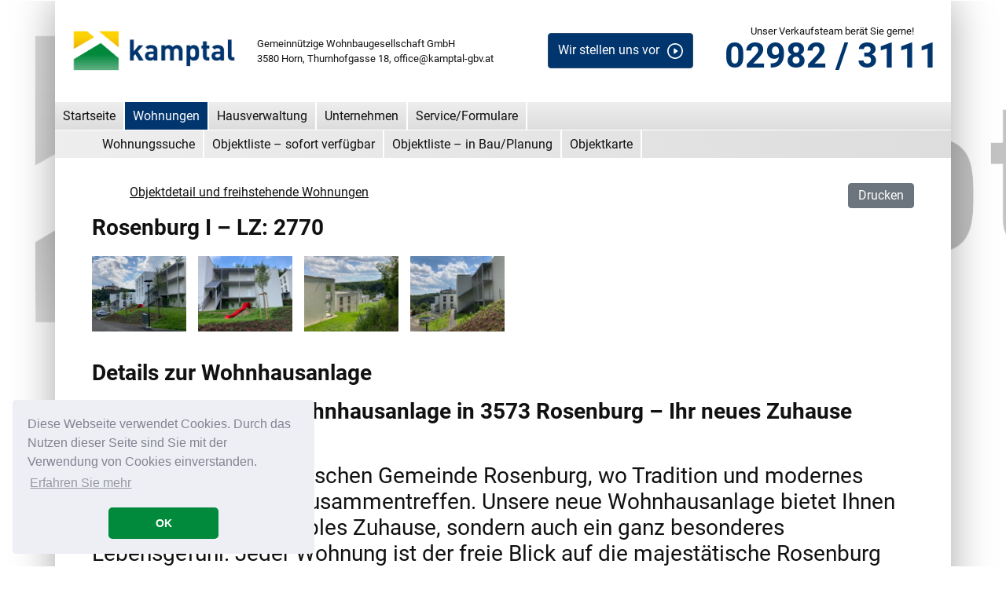

--- FILE ---
content_type: text/html; charset=UTF-8
request_url: https://www.kamptal-gbv.at/projektdetail/rosenburg/expose/top-302/
body_size: 6065
content:
<!DOCTYPE HTML>
<html lang="de">
<head>
<meta charset="UTF-8" />
<title>Wohnungen   Rosenburg I &#8211; LZ: 2770 - Kamptal GBV</title>
<meta name="viewport" content="width=device-width, initial-scale=1.0, user-scalable=no">
<meta http-equiv="X-UA-Compatible" content="IE=edge">
<meta http-equiv="cleartype" content="on">

<link rel="stylesheet" type="text/css" href="https://www.kamptal-gbv.at/wp-content/themes/kamptal2020/css/fontstyle.css" />
<link rel="stylesheet" type="text/css" href="https://www.kamptal-gbv.at/wp-content/themes/kamptal2020/css/cookie.min.css" />
<link rel="stylesheet" href="https://www.kamptal-gbv.at/wp-content/themes/kamptal2020/css/owl.carousel.css" type="text/css">
<link rel="stylesheet" href="https://www.kamptal-gbv.at/wp-content/themes/kamptal2020/css/bootstrap.min.css" type="text/css">
<link rel="stylesheet" href="https://www.kamptal-gbv.at/wp-content/themes/kamptal2020/css/ekko-lightbox.css" type="text/css">
<link rel="stylesheet" href="https://www.kamptal-gbv.at/wp-content/themes/kamptal2020/css/style.css?v=1.0.9" type="text/css">

<meta name='robots' content='max-image-preview:large' />
<link rel='stylesheet' id='wp-block-library-css' href='https://www.kamptal-gbv.at/wp-includes/css/dist/block-library/style.min.css?ver=6.3.7' type='text/css' media='all' />
<style id='classic-theme-styles-inline-css' type='text/css'>
/*! This file is auto-generated */
.wp-block-button__link{color:#fff;background-color:#32373c;border-radius:9999px;box-shadow:none;text-decoration:none;padding:calc(.667em + 2px) calc(1.333em + 2px);font-size:1.125em}.wp-block-file__button{background:#32373c;color:#fff;text-decoration:none}
</style>
<style id='global-styles-inline-css' type='text/css'>
body{--wp--preset--color--black: #000000;--wp--preset--color--cyan-bluish-gray: #abb8c3;--wp--preset--color--white: #ffffff;--wp--preset--color--pale-pink: #f78da7;--wp--preset--color--vivid-red: #cf2e2e;--wp--preset--color--luminous-vivid-orange: #ff6900;--wp--preset--color--luminous-vivid-amber: #fcb900;--wp--preset--color--light-green-cyan: #7bdcb5;--wp--preset--color--vivid-green-cyan: #00d084;--wp--preset--color--pale-cyan-blue: #8ed1fc;--wp--preset--color--vivid-cyan-blue: #0693e3;--wp--preset--color--vivid-purple: #9b51e0;--wp--preset--gradient--vivid-cyan-blue-to-vivid-purple: linear-gradient(135deg,rgba(6,147,227,1) 0%,rgb(155,81,224) 100%);--wp--preset--gradient--light-green-cyan-to-vivid-green-cyan: linear-gradient(135deg,rgb(122,220,180) 0%,rgb(0,208,130) 100%);--wp--preset--gradient--luminous-vivid-amber-to-luminous-vivid-orange: linear-gradient(135deg,rgba(252,185,0,1) 0%,rgba(255,105,0,1) 100%);--wp--preset--gradient--luminous-vivid-orange-to-vivid-red: linear-gradient(135deg,rgba(255,105,0,1) 0%,rgb(207,46,46) 100%);--wp--preset--gradient--very-light-gray-to-cyan-bluish-gray: linear-gradient(135deg,rgb(238,238,238) 0%,rgb(169,184,195) 100%);--wp--preset--gradient--cool-to-warm-spectrum: linear-gradient(135deg,rgb(74,234,220) 0%,rgb(151,120,209) 20%,rgb(207,42,186) 40%,rgb(238,44,130) 60%,rgb(251,105,98) 80%,rgb(254,248,76) 100%);--wp--preset--gradient--blush-light-purple: linear-gradient(135deg,rgb(255,206,236) 0%,rgb(152,150,240) 100%);--wp--preset--gradient--blush-bordeaux: linear-gradient(135deg,rgb(254,205,165) 0%,rgb(254,45,45) 50%,rgb(107,0,62) 100%);--wp--preset--gradient--luminous-dusk: linear-gradient(135deg,rgb(255,203,112) 0%,rgb(199,81,192) 50%,rgb(65,88,208) 100%);--wp--preset--gradient--pale-ocean: linear-gradient(135deg,rgb(255,245,203) 0%,rgb(182,227,212) 50%,rgb(51,167,181) 100%);--wp--preset--gradient--electric-grass: linear-gradient(135deg,rgb(202,248,128) 0%,rgb(113,206,126) 100%);--wp--preset--gradient--midnight: linear-gradient(135deg,rgb(2,3,129) 0%,rgb(40,116,252) 100%);--wp--preset--font-size--small: 13px;--wp--preset--font-size--medium: 20px;--wp--preset--font-size--large: 36px;--wp--preset--font-size--x-large: 42px;--wp--preset--spacing--20: 0.44rem;--wp--preset--spacing--30: 0.67rem;--wp--preset--spacing--40: 1rem;--wp--preset--spacing--50: 1.5rem;--wp--preset--spacing--60: 2.25rem;--wp--preset--spacing--70: 3.38rem;--wp--preset--spacing--80: 5.06rem;--wp--preset--shadow--natural: 6px 6px 9px rgba(0, 0, 0, 0.2);--wp--preset--shadow--deep: 12px 12px 50px rgba(0, 0, 0, 0.4);--wp--preset--shadow--sharp: 6px 6px 0px rgba(0, 0, 0, 0.2);--wp--preset--shadow--outlined: 6px 6px 0px -3px rgba(255, 255, 255, 1), 6px 6px rgba(0, 0, 0, 1);--wp--preset--shadow--crisp: 6px 6px 0px rgba(0, 0, 0, 1);}:where(.is-layout-flex){gap: 0.5em;}:where(.is-layout-grid){gap: 0.5em;}body .is-layout-flow > .alignleft{float: left;margin-inline-start: 0;margin-inline-end: 2em;}body .is-layout-flow > .alignright{float: right;margin-inline-start: 2em;margin-inline-end: 0;}body .is-layout-flow > .aligncenter{margin-left: auto !important;margin-right: auto !important;}body .is-layout-constrained > .alignleft{float: left;margin-inline-start: 0;margin-inline-end: 2em;}body .is-layout-constrained > .alignright{float: right;margin-inline-start: 2em;margin-inline-end: 0;}body .is-layout-constrained > .aligncenter{margin-left: auto !important;margin-right: auto !important;}body .is-layout-constrained > :where(:not(.alignleft):not(.alignright):not(.alignfull)){max-width: var(--wp--style--global--content-size);margin-left: auto !important;margin-right: auto !important;}body .is-layout-constrained > .alignwide{max-width: var(--wp--style--global--wide-size);}body .is-layout-flex{display: flex;}body .is-layout-flex{flex-wrap: wrap;align-items: center;}body .is-layout-flex > *{margin: 0;}body .is-layout-grid{display: grid;}body .is-layout-grid > *{margin: 0;}:where(.wp-block-columns.is-layout-flex){gap: 2em;}:where(.wp-block-columns.is-layout-grid){gap: 2em;}:where(.wp-block-post-template.is-layout-flex){gap: 1.25em;}:where(.wp-block-post-template.is-layout-grid){gap: 1.25em;}.has-black-color{color: var(--wp--preset--color--black) !important;}.has-cyan-bluish-gray-color{color: var(--wp--preset--color--cyan-bluish-gray) !important;}.has-white-color{color: var(--wp--preset--color--white) !important;}.has-pale-pink-color{color: var(--wp--preset--color--pale-pink) !important;}.has-vivid-red-color{color: var(--wp--preset--color--vivid-red) !important;}.has-luminous-vivid-orange-color{color: var(--wp--preset--color--luminous-vivid-orange) !important;}.has-luminous-vivid-amber-color{color: var(--wp--preset--color--luminous-vivid-amber) !important;}.has-light-green-cyan-color{color: var(--wp--preset--color--light-green-cyan) !important;}.has-vivid-green-cyan-color{color: var(--wp--preset--color--vivid-green-cyan) !important;}.has-pale-cyan-blue-color{color: var(--wp--preset--color--pale-cyan-blue) !important;}.has-vivid-cyan-blue-color{color: var(--wp--preset--color--vivid-cyan-blue) !important;}.has-vivid-purple-color{color: var(--wp--preset--color--vivid-purple) !important;}.has-black-background-color{background-color: var(--wp--preset--color--black) !important;}.has-cyan-bluish-gray-background-color{background-color: var(--wp--preset--color--cyan-bluish-gray) !important;}.has-white-background-color{background-color: var(--wp--preset--color--white) !important;}.has-pale-pink-background-color{background-color: var(--wp--preset--color--pale-pink) !important;}.has-vivid-red-background-color{background-color: var(--wp--preset--color--vivid-red) !important;}.has-luminous-vivid-orange-background-color{background-color: var(--wp--preset--color--luminous-vivid-orange) !important;}.has-luminous-vivid-amber-background-color{background-color: var(--wp--preset--color--luminous-vivid-amber) !important;}.has-light-green-cyan-background-color{background-color: var(--wp--preset--color--light-green-cyan) !important;}.has-vivid-green-cyan-background-color{background-color: var(--wp--preset--color--vivid-green-cyan) !important;}.has-pale-cyan-blue-background-color{background-color: var(--wp--preset--color--pale-cyan-blue) !important;}.has-vivid-cyan-blue-background-color{background-color: var(--wp--preset--color--vivid-cyan-blue) !important;}.has-vivid-purple-background-color{background-color: var(--wp--preset--color--vivid-purple) !important;}.has-black-border-color{border-color: var(--wp--preset--color--black) !important;}.has-cyan-bluish-gray-border-color{border-color: var(--wp--preset--color--cyan-bluish-gray) !important;}.has-white-border-color{border-color: var(--wp--preset--color--white) !important;}.has-pale-pink-border-color{border-color: var(--wp--preset--color--pale-pink) !important;}.has-vivid-red-border-color{border-color: var(--wp--preset--color--vivid-red) !important;}.has-luminous-vivid-orange-border-color{border-color: var(--wp--preset--color--luminous-vivid-orange) !important;}.has-luminous-vivid-amber-border-color{border-color: var(--wp--preset--color--luminous-vivid-amber) !important;}.has-light-green-cyan-border-color{border-color: var(--wp--preset--color--light-green-cyan) !important;}.has-vivid-green-cyan-border-color{border-color: var(--wp--preset--color--vivid-green-cyan) !important;}.has-pale-cyan-blue-border-color{border-color: var(--wp--preset--color--pale-cyan-blue) !important;}.has-vivid-cyan-blue-border-color{border-color: var(--wp--preset--color--vivid-cyan-blue) !important;}.has-vivid-purple-border-color{border-color: var(--wp--preset--color--vivid-purple) !important;}.has-vivid-cyan-blue-to-vivid-purple-gradient-background{background: var(--wp--preset--gradient--vivid-cyan-blue-to-vivid-purple) !important;}.has-light-green-cyan-to-vivid-green-cyan-gradient-background{background: var(--wp--preset--gradient--light-green-cyan-to-vivid-green-cyan) !important;}.has-luminous-vivid-amber-to-luminous-vivid-orange-gradient-background{background: var(--wp--preset--gradient--luminous-vivid-amber-to-luminous-vivid-orange) !important;}.has-luminous-vivid-orange-to-vivid-red-gradient-background{background: var(--wp--preset--gradient--luminous-vivid-orange-to-vivid-red) !important;}.has-very-light-gray-to-cyan-bluish-gray-gradient-background{background: var(--wp--preset--gradient--very-light-gray-to-cyan-bluish-gray) !important;}.has-cool-to-warm-spectrum-gradient-background{background: var(--wp--preset--gradient--cool-to-warm-spectrum) !important;}.has-blush-light-purple-gradient-background{background: var(--wp--preset--gradient--blush-light-purple) !important;}.has-blush-bordeaux-gradient-background{background: var(--wp--preset--gradient--blush-bordeaux) !important;}.has-luminous-dusk-gradient-background{background: var(--wp--preset--gradient--luminous-dusk) !important;}.has-pale-ocean-gradient-background{background: var(--wp--preset--gradient--pale-ocean) !important;}.has-electric-grass-gradient-background{background: var(--wp--preset--gradient--electric-grass) !important;}.has-midnight-gradient-background{background: var(--wp--preset--gradient--midnight) !important;}.has-small-font-size{font-size: var(--wp--preset--font-size--small) !important;}.has-medium-font-size{font-size: var(--wp--preset--font-size--medium) !important;}.has-large-font-size{font-size: var(--wp--preset--font-size--large) !important;}.has-x-large-font-size{font-size: var(--wp--preset--font-size--x-large) !important;}
.wp-block-navigation a:where(:not(.wp-element-button)){color: inherit;}
:where(.wp-block-post-template.is-layout-flex){gap: 1.25em;}:where(.wp-block-post-template.is-layout-grid){gap: 1.25em;}
:where(.wp-block-columns.is-layout-flex){gap: 2em;}:where(.wp-block-columns.is-layout-grid){gap: 2em;}
.wp-block-pullquote{font-size: 1.5em;line-height: 1.6;}
</style>
<link rel='stylesheet' id='contact-form-7-css' href='https://www.kamptal-gbv.at/wp-content/plugins/contact-form-7/includes/css/styles.css?ver=5.8.1' type='text/css' media='all' />
<script type='text/javascript' src='https://www.kamptal-gbv.at/wp-includes/js/jquery/jquery.min.js?ver=3.7.0' id='jquery-core-js'></script>
<script type='text/javascript' src='https://www.kamptal-gbv.at/wp-includes/js/jquery/jquery-migrate.min.js?ver=3.4.1' id='jquery-migrate-js'></script>
<link rel="https://api.w.org/" href="https://www.kamptal-gbv.at/wp-json/" /><link rel='shortlink' href='https://www.kamptal-gbv.at/?p=5743' />
<link rel="alternate" type="application/json+oembed" href="https://www.kamptal-gbv.at/wp-json/oembed/1.0/embed?url=https%3A%2F%2Fwww.kamptal-gbv.at%2Fprojektdetail%2Frosenburg%2F" />
<link rel="alternate" type="text/xml+oembed" href="https://www.kamptal-gbv.at/wp-json/oembed/1.0/embed?url=https%3A%2F%2Fwww.kamptal-gbv.at%2Fprojektdetail%2Frosenburg%2F&#038;format=xml" />

</head>

<body class="projects-template-default single single-projects postid-5743">
<div id="wrapper" class="container">

<header class="">
	
    <a href="/" id="logo"><img src="https://www.kamptal-gbv.at/wp-content/themes/kamptal2020/img/Kamptal_Logo_4c_520.png" alt="Gemeinnützige Wohnbaugesellschaft GmbH"></a>
    <p class="companyinfo">Gemeinnützige Wohnbaugesellschaft GmbH<br>3580 Horn, Thurnhofgasse 18, <a href="mailto:office@kamptal-gbv.at">office@kamptal-gbv.at</a></p>
    
	<div class="imagevideo">
		<a href="https://www.youtube.com/watch?v=RODHC-WNVxI&rel=0" class="btn btn-primary btn-block" data-toggle="lightbox" data-width="800">Wir stellen uns vor</a>
	</div>
	
    <div class="headertelnumber">
	    <p>Unser Verkaufsteam berät Sie gerne!<br><a href="tel:004329823111" class="">02982 / 3111</a></p>
    </div>
    
    <span id="mainopener" class="mobileonly"><hr><hr><hr></span>
    <span class="hicon icon-search mobileonly" id="mobilesearch" >&nbsp;</span>
    
</header>

<nav id="mainnav"  class="row">
    <div class="menu-hauptmenue-2020-container"><ul id="menu-hauptmenue-2020" class="menu"><li id="menu-item-3184" class="menu-item menu-item-type-post_type menu-item-object-page menu-item-home menu-item-3184"><a href="https://www.kamptal-gbv.at/">Startseite</a></li>
<li id="menu-item-3185" class="mainapp menu-item menu-item-type-post_type menu-item-object-page menu-item-has-children menu-item-3185"><a href="https://www.kamptal-gbv.at/wohnungen/">Wohnungen</a>
<ul class="sub-menu">
	<li id="menu-item-3186" class="menu-item menu-item-type-post_type menu-item-object-page menu-item-3186"><a href="https://www.kamptal-gbv.at/wohnungen/wohnungsliste/">Wohnungssuche</a></li>
	<li id="menu-item-3187" class="menu-item menu-item-type-post_type menu-item-object-page menu-item-3187"><a href="https://www.kamptal-gbv.at/wohnungen/objektliste/">Objektliste – sofort verfügbar</a></li>
	<li id="menu-item-3188" class="menu-item menu-item-type-post_type menu-item-object-page menu-item-3188"><a href="https://www.kamptal-gbv.at/wohnungen/objektliste-in-bau-planung/">Objektliste – in Bau/Planung</a></li>
	<li id="menu-item-3189" class="menu-item menu-item-type-post_type menu-item-object-page menu-item-3189"><a href="https://www.kamptal-gbv.at/wohnungen/objektkarte/">Objektkarte</a></li>
</ul>
</li>
<li id="menu-item-3196" class="menu-item menu-item-type-post_type menu-item-object-page menu-item-3196"><a href="https://www.kamptal-gbv.at/hausverwaltung/">Hausverwaltung</a></li>
<li id="menu-item-3190" class="menu-item menu-item-type-post_type menu-item-object-page menu-item-has-children menu-item-3190"><a href="https://www.kamptal-gbv.at/kamptal-buero/">Unternehmen</a>
<ul class="sub-menu">
	<li id="menu-item-3191" class="menu-item menu-item-type-post_type menu-item-object-page menu-item-3191"><a href="https://www.kamptal-gbv.at/kamptal-buero/kontakt-anfahrt/">Über uns</a></li>
	<li id="menu-item-3192" class="menu-item menu-item-type-post_type menu-item-object-page menu-item-3192"><a href="https://www.kamptal-gbv.at/kamptal-buero/team/">Team</a></li>
	<li id="menu-item-3193" class="menu-item menu-item-type-post_type menu-item-object-page menu-item-3193"><a href="https://www.kamptal-gbv.at/kamptal-buero/partner-fuer-gemeinden/">Partner für Gemeinden</a></li>
	<li id="menu-item-3194" class="menu-item menu-item-type-post_type menu-item-object-page menu-item-3194"><a href="https://www.kamptal-gbv.at/kamptal-buero/partner-fuer-markler/">Partner für Makler</a></li>
	<li id="menu-item-3195" class="menu-item menu-item-type-post_type menu-item-object-page menu-item-3195"><a href="https://www.kamptal-gbv.at/kamptal-buero/partner/">Unsere Partner</a></li>
	<li id="menu-item-3832" class="menu-item menu-item-type-post_type menu-item-object-page menu-item-3832"><a href="https://www.kamptal-gbv.at/kamptal-buero/kontakt-anfahrt-copy/">Corporate Governance Kodex</a></li>
</ul>
</li>
<li id="menu-item-3197" class="menu-item menu-item-type-post_type menu-item-object-page menu-item-3197"><a href="https://www.kamptal-gbv.at/service/">Service/Formulare</a></li>
</ul></div>  
</nav>
<div class="menuopened"></div>
	<main>
	
	<article id="projectdetails">

	    
    <div class="permalink"><a href="https://www.kamptal-gbv.at/projektdetail/rosenburg/expose/top-302">https://www.kamptal-gbv.at/projektdetail/rosenburg/expose/top-302</a></div>
    
	<div class="row">
    	<div class="col-md-6">
	<p class="backlink">
    	       		   <a href="https://www.kamptal-gbv.at/projektdetail/rosenburg/" class="lnk_obj_details">Objektdetail und freihstehende Wohnungen</a>
	          
    </p>
    </div>
    <div class="col right">
    	<button id="printpage" class="btn btn-secondary">Drucken</button>
       </div></div>
    
      
   
    <h3><strong>Rosenburg I &#8211; LZ: 2770</strong><div class="proimages row"><a href="https://www.kamptal-gbv.at/wp-content/uploads/2023/09/Rosenburg-4-scaled-1.jpg" data-toggle="lightbox" data-gallery="projektgallery" class="proimage"><img src="https://www.kamptal-gbv.at/wp-content/uploads/2023/09/Rosenburg-4-scaled-1-300x225.jpg"></a><a href="https://www.kamptal-gbv.at/wp-content/uploads/2023/09/IMG_9380-600x400_2.jpg" data-toggle="lightbox" data-gallery="projektgallery" class="proimage"><img src="https://www.kamptal-gbv.at/wp-content/uploads/2023/09/IMG_9380-600x400_2-300x200.jpg"></a><a href="https://www.kamptal-gbv.at/wp-content/uploads/2023/09/IMG_9366-600x400_3.jpg" data-toggle="lightbox" data-gallery="projektgallery" class="proimage"><img src="https://www.kamptal-gbv.at/wp-content/uploads/2023/09/IMG_9366-600x400_3-300x200.jpg"></a><a href="https://www.kamptal-gbv.at/wp-content/uploads/2023/09/IMG_9373-600x400_4.jpg" data-toggle="lightbox" data-gallery="projektgallery" class="proimage"><img src="https://www.kamptal-gbv.at/wp-content/uploads/2023/09/IMG_9373-600x400_4-300x200.jpg"></a></div><p></p><p><strong>Details zur Wohnhausanlage</strong></p><p><b>Willkommen in der Wohnhausanlage in 3573 Rosenburg – Ihr neues Zuhause inmitten der Natur!</b></p>
<p>Leben Sie in der malerischen Gemeinde Rosenburg, wo Tradition und modernes Wohnen harmonisch zusammentreffen. Unsere neue Wohnhausanlage bietet Ihnen nicht nur ein komfortables Zuhause, sondern auch ein ganz besonderes Lebensgefühl. Jeder Wohnung ist der freie Blick auf die majestätische Rosenburg gesichert.</p>
<p>Die Wohnhausanlage besteht aus 3 Stiegen mit jeweils 4 Wohnungen  in Miete mit Kaufoption.</p>
<ul>
<li><strong>Geräumige Wohnfläche:</strong> sowohl die 69 m² als auch die 79 m² große Wohnung verfügt über 3 Zimmer. Stiege 1 und Stiege 2 sind barrierefrei zugänglich.</li>
<li><strong>Atemberaubender Ausblick:</strong> Genießen Sie sowohl bei den EG Wohnungen mit Eigengarten als auch bei den OG Wohnungen mit Loggia den unbeschreiblichen Blick auf die Rosenburg</li>
<li><strong>Perfekte Lage:</strong> Ruhige Waldrandlage, jedoch zentrale Nachbarschaft mit guter Anbindung an öffentliche Verkehrsmittel und Einkaufsmöglichkeiten</li>
<li><strong>Hochwertige Ausstattung:</strong> Edle Bodenbeläge (Parkett Eiche), luxuriöse Fliesen, PV Anlage mit Nutzung für Warmwasserversorgung, Zentrale Beheizung mittels Wärmepumpe, Glasfaseranschluss, Sonnenschutz bei Fenster, Balkon- und Terrassentüren</li>
<li><strong>Besichtigung:</strong> Gerne können Sie die Wohnung besichtigen und sich von der Traumwohnung begeistern lassen!</li>
</ul>
<p><a style="background-color: #ffff16;" href="https://www.kamptal-gbv.at/wp-content/uploads/2023/09/Rosenburg-1.mp4">Visueller Wohnungsrundgang </a></p>
<p>Wir bieten Ihnen lichtdurchflutete Wohnungen mit durchdachten Grundrissen, hochwertigen Materialien und modernster Ausstattung. Hier finden Singles, Paare und Familien den perfekten Platz zum Wohlfühlen.</p>
<p>&nbsp;</p>
<p>Energiekennzahl: HWB 42,1 kWh/m²a</p><p>Gesamtenergieeffizienzfaktor fGEE: 0,69</p><div class="modal fade" id="objektanfrage" tabindex="-1" aria-hidden="true">
  <div class="modal-dialog">
    <div class="modal-content">
      <div class="modal-header">
        <h5 class="modal-title" id="exampleModalLabel">Objektanfrage</h5>
        <button type="button" class="close" data-dismiss="modal" aria-label="Close">
          <span aria-hidden="true">&times;</span>
        </button>
      </div>
      <div class="modal-body">
        
<div class="wpcf7 no-js" id="wpcf7-f358-o1" lang="de-DE" dir="ltr">
<div class="screen-reader-response"><p role="status" aria-live="polite" aria-atomic="true"></p> <ul></ul></div>
<form action="/projektdetail/rosenburg/expose/top-302/#wpcf7-f358-o1" method="post" class="wpcf7-form init" aria-label="Kontaktformular" novalidate="novalidate" data-status="init">
<div style="display: none;">
<input type="hidden" name="_wpcf7" value="358" />
<input type="hidden" name="_wpcf7_version" value="5.8.1" />
<input type="hidden" name="_wpcf7_locale" value="de_DE" />
<input type="hidden" name="_wpcf7_unit_tag" value="wpcf7-f358-o1" />
<input type="hidden" name="_wpcf7_container_post" value="0" />
<input type="hidden" name="_wpcf7_posted_data_hash" value="" />
</div>
<div style="display:none">
	<p><span class="wpcf7-form-control-wrap" data-name="objekt"><input size="40" class="wpcf7-form-control wpcf7-text" aria-invalid="false" value="" type="text" name="objekt" /></span><span class="wpcf7-form-control-wrap" data-name="wohnung"><input size="40" class="wpcf7-form-control wpcf7-text" aria-invalid="false" value="" type="text" name="wohnung" /></span>
	</p>
</div>
<div class="form-group row">
	<div class="col-3">
		<p><label for="feld-name" data-placeholder="Vor- und Zuname" >Name:</label>
		</p>
	</div>
	<div class="col-md-8">
		<p><span class="wpcf7-form-control-wrap" data-name="feld-name"><input size="40" class="wpcf7-form-control wpcf7-text wpcf7-validates-as-required form-control" aria-required="true" aria-invalid="false" value="" type="text" name="feld-name" /></span>
		</p>
	</div>
</div>
<div class="form-group row">
	<div class="col-3">
		<p><label for="feld-email" data-placeholder="..@.." >Ihre E-Mail:</label>
		</p>
	</div>
	<div class="col-md-8">
		<p><span class="wpcf7-form-control-wrap" data-name="feld-email"><input size="40" class="wpcf7-form-control wpcf7-email wpcf7-validates-as-required wpcf7-text wpcf7-validates-as-email form-control" aria-required="true" aria-invalid="false" value="" type="email" name="feld-email" /></span>
		</p>
	</div>
</div>
<div class="form-group row">
	<div class="col-3">
		<p><label for="feld-telefon" data-placeholder="+43 ...">Telefon:</label>
		</p>
	</div>
	<div class="col-md-8">
		<p><span class="wpcf7-form-control-wrap" data-name="feld-telefon"><input size="40" class="wpcf7-form-control wpcf7-text wpcf7-validates-as-required form-control" aria-required="true" aria-invalid="false" value="" type="text" name="feld-telefon" /></span>
		</p>
	</div>
</div>
<div class="form-group row">
	<div class="col-3">
		<p><label for="feld-adresse" data-placeholder="PLZ Ort, Anschrift" >Adresse:</label>
		</p>
	</div>
	<div class="col-md-8">
		<p><span class="wpcf7-form-control-wrap" data-name="feld-adresse"><input size="40" class="wpcf7-form-control wpcf7-text wpcf7-validates-as-required form-control" aria-required="true" aria-invalid="false" value="" type="text" name="feld-adresse" /></span>
		</p>
	</div>
</div>
<div class="form-group row">
	<div class="col-3">
		<p><label for="feld-adresse" data-placeholder="">Nachricht:</label>
		</p>
	</div>
	<div class="col-md-8">
		<p><span class="wpcf7-form-control-wrap" data-name="feld-nachricht"><textarea cols="40" rows="10" class="wpcf7-form-control wpcf7-textarea wpcf7-validates-as-required form-control" aria-required="true" aria-invalid="false" name="feld-nachricht"></textarea></span>
		</p>
	</div>
</div>
<div class="form-group row">
	<div class="col-3">
		<p><label>Sicherheitsfrage:</label>
		</p>
	</div>
	<div class="col-md-8">
		<p><span class="wpcf7-form-control-wrap" data-name="quiz-949"><label><span class="wpcf7-quiz-label">Welche Zahl ist kleiner, 2 oder 4?</span> <input size="40" class="wpcf7-form-control wpcf7-quiz form-control" autocomplete="off" aria-required="true" aria-invalid="false" type="text" name="quiz-949" /></label><input type="hidden" name="_wpcf7_quiz_answer_quiz-949" value="a3ac28f66d83f88fcf7aed715491d03c" /></span>
		</p>
	</div>
</div>
<div class="form-group row">
	<div class="col-12">
		<div>
			<p><span class="wpcf7-form-control-wrap" data-name="datenschutz"><span class="wpcf7-form-control wpcf7-acceptance"><span class="wpcf7-list-item"><input type="checkbox" name="datenschutz" value="1" aria-invalid="false" /></span></span></span> Sie erklären sich damit einverstanden, dass Ihre Daten zur Bearbeitung Ihrer Anfrage verwendet werden. Weitere Informationen und Widerrufshinweise finden Sie in unserer <a href="/datenschutz" target="_blank">Datenschutzerklärung</a>.
			</p>
		</div>
	<div class="wpcf7-response-output" aria-hidden="true"></div>
		<p><input class="wpcf7-form-control wpcf7-submit has-spinner btn btn-primary" type="submit" value="Anfrage senden" />
		</p>
	</div>
</div>
</form>
</div>
      </div>
    </div>
  </div>
</div>

	
	  
</article>

</main>



<footer id="pagefooter" class="top">
	<div class="companyinfofooter">
     <a href="/" id="logofooter"><img src="https://www.kamptal-gbv.at/wp-content/themes/kamptal2020/img/Kamptal_Logo_4c_520.png" alt="Gemeinnützige Wohnbaugesellschaft GmbH"></a><br>
    Gemeinnützige Wohnbaugesellschaft GmbH<br>3580 Horn, Thurnhofgasse 18, <a href="mailto:office@kamptal-gbv.at">office@kamptal-gbv.at</a>
     <nav id="footermetanav"  class="">
    <div class="menu-footer-container"><ul id="menu-footer" class="menu"><li id="menu-item-3198" class="menu-item menu-item-type-post_type menu-item-object-page menu-item-3198"><a href="https://www.kamptal-gbv.at/impressum/">Impressum</a></li>
<li id="menu-item-3199" class="menu-item menu-item-type-post_type menu-item-object-page menu-item-3199"><a href="https://www.kamptal-gbv.at/datenschutz-2/">Datenschutzerklärung</a></li>
</ul></div>  
	</nav>
    </div>
    <nav id="footernav"  class="">
    <div class="menu-hauptmenue-2020-container"><ul id="menu-hauptmenue-2021" class="menu"><li class="menu-item menu-item-type-post_type menu-item-object-page menu-item-home menu-item-3184"><a href="https://www.kamptal-gbv.at/">Startseite</a></li>
<li class="mainapp menu-item menu-item-type-post_type menu-item-object-page menu-item-has-children menu-item-3185"><a href="https://www.kamptal-gbv.at/wohnungen/">Wohnungen</a>
<ul class="sub-menu">
	<li class="menu-item menu-item-type-post_type menu-item-object-page menu-item-3186"><a href="https://www.kamptal-gbv.at/wohnungen/wohnungsliste/">Wohnungssuche</a></li>
	<li class="menu-item menu-item-type-post_type menu-item-object-page menu-item-3187"><a href="https://www.kamptal-gbv.at/wohnungen/objektliste/">Objektliste – sofort verfügbar</a></li>
	<li class="menu-item menu-item-type-post_type menu-item-object-page menu-item-3188"><a href="https://www.kamptal-gbv.at/wohnungen/objektliste-in-bau-planung/">Objektliste – in Bau/Planung</a></li>
	<li class="menu-item menu-item-type-post_type menu-item-object-page menu-item-3189"><a href="https://www.kamptal-gbv.at/wohnungen/objektkarte/">Objektkarte</a></li>
</ul>
</li>
<li class="menu-item menu-item-type-post_type menu-item-object-page menu-item-3196"><a href="https://www.kamptal-gbv.at/hausverwaltung/">Hausverwaltung</a></li>
<li class="menu-item menu-item-type-post_type menu-item-object-page menu-item-has-children menu-item-3190"><a href="https://www.kamptal-gbv.at/kamptal-buero/">Unternehmen</a>
<ul class="sub-menu">
	<li class="menu-item menu-item-type-post_type menu-item-object-page menu-item-3191"><a href="https://www.kamptal-gbv.at/kamptal-buero/kontakt-anfahrt/">Über uns</a></li>
	<li class="menu-item menu-item-type-post_type menu-item-object-page menu-item-3192"><a href="https://www.kamptal-gbv.at/kamptal-buero/team/">Team</a></li>
	<li class="menu-item menu-item-type-post_type menu-item-object-page menu-item-3193"><a href="https://www.kamptal-gbv.at/kamptal-buero/partner-fuer-gemeinden/">Partner für Gemeinden</a></li>
	<li class="menu-item menu-item-type-post_type menu-item-object-page menu-item-3194"><a href="https://www.kamptal-gbv.at/kamptal-buero/partner-fuer-markler/">Partner für Makler</a></li>
	<li class="menu-item menu-item-type-post_type menu-item-object-page menu-item-3195"><a href="https://www.kamptal-gbv.at/kamptal-buero/partner/">Unsere Partner</a></li>
	<li class="menu-item menu-item-type-post_type menu-item-object-page menu-item-3832"><a href="https://www.kamptal-gbv.at/kamptal-buero/kontakt-anfahrt-copy/">Corporate Governance Kodex</a></li>
</ul>
</li>
<li class="menu-item menu-item-type-post_type menu-item-object-page menu-item-3197"><a href="https://www.kamptal-gbv.at/service/">Service/Formulare</a></li>
</ul></div>  
</nav>
</footer>

</div><script type='text/javascript' src='https://www.kamptal-gbv.at/wp-content/plugins/contact-form-7/includes/swv/js/index.js?ver=5.8.1' id='swv-js'></script>
<script type='text/javascript' id='contact-form-7-js-extra'>
/* <![CDATA[ */
var wpcf7 = {"api":{"root":"https:\/\/www.kamptal-gbv.at\/wp-json\/","namespace":"contact-form-7\/v1"}};
/* ]]> */
</script>
<script type='text/javascript' src='https://www.kamptal-gbv.at/wp-content/plugins/contact-form-7/includes/js/index.js?ver=5.8.1' id='contact-form-7-js'></script>
<div id="loadingAjaxString">
	<p class="center p40"><img src="https://www.kamptal-gbv.at/wp-content/themes/kamptal2020/img/ajax-loader.gif"><br><br>
     Daten werden geladen...</p>
</div>
<form method="post" action="" id="resetform"><input type="hidden" name="reset" value="1"></form>
<script>
var mSicherung = [827.82,413.91,190.4,620.87];
</script><script src="https://www.kamptal-gbv.at/wp-content/themes/kamptal2020/js/ga.js"></script>
<script src="https://www.kamptal-gbv.at/wp-content/themes/kamptal2020/js/cookie.min.js"></script>
<script src="https://www.kamptal-gbv.at/wp-content/themes/kamptal2020/js/bootstrap.min.js"></script>
<script src="https://www.kamptal-gbv.at/wp-content/themes/kamptal2020/js/owl.carousel.min.js"></script>
<script src="https://www.kamptal-gbv.at/wp-content/themes/kamptal2020/js/ekko-lightbox.min.js"></script>
<!-- <script src="https://www.kamptal-gbv.at/wp-content/themes/kamptal2020/js/leaflet-src.js"></script> -->
<script src="https://www.kamptal-gbv.at/wp-content/themes/kamptal2020/js/main.js?v=1.0.5.3"></script>
<!-- WPTheme and HTML/CSS programmed by vincenz.at -->
</body>
</html>



--- FILE ---
content_type: text/css
request_url: https://www.kamptal-gbv.at/wp-content/themes/kamptal2020/css/style.css?v=1.0.9
body_size: 4899
content:
/*
Theme Name: Kamptal2020
Theme URI: http://www.kamptal-gbv.at
Description: Kamptal - Gemeinnützige Wohnbaugesellschaft GmbH
Version: 1.0
Author: vincenz + Websites created with passion.
Author URI: http://www.vincenz.at
Text Domain: kamptal
*/


/* 
	black => #111111
	blue => #01356e
	green => #01893c
	yellow => #ecb508
	gradient blue => 01356e - 284b71
	gradient green => 01893c - 5aae80
	gradient yellow => ffd504 - ecb508
	gray => #9f9f9f
	white => #ffffff
*/	
	

html { font-family:'Roboto',Helvetica,Arial,sans-serif; -ms-text-size-adjust: 100%; -webkit-text-size-adjust: 100%;-webkit-font-smoothing: antialiased; }
body{ font-family:'Roboto',Helvetica,Arial,sans-serif; padding:0; margin:0; color:#111; background:#fff url(../img/kamptal-background-web.png) no-repeat left top / 100% auto; font-size:16px;}
/* ::START:: normalize */
article,aside,details,figcaption,figure,footer,header,hgroup,main,menu,nav,section,summary {display: block;}
audio,canvas,progress,video {display: inline-block; vertical-align: baseline; }
audio:not([controls]) { display: none; height: 0; }
[hidden],template {display: none;}
a {background-color: transparent;}
a:active,a:hover {outline: 0;}
abbr[title] {border-bottom: 1px dotted;}
mark {background: #ff0;color: #000;}
small {font-size: 80%;}
sub,sup {font-size: 75%;line-height: 0;position: relative;vertical-align: baseline;}
sup {top: -0.5em;}
sub {bottom: -0.25em;}
img{border:0; vertical-align:bottom; }
svg:not(:root) {overflow: hidden;}
figure {margin: 1em 40px;}
hr {-moz-box-sizing: content-box;box-sizing: content-box;height: 0;}
pre {overflow: auto;}
code,kbd,pre,samp {font-family: monospace, monospace;font-size: 1em;}
button,input,optgroup,select,textarea {color: inherit; font: inherit; margin: 0; }
button {overflow: visible;}
button,select {text-transform: none;}
button,html input[type="button"],input[type="reset"],input[type="submit"] {-webkit-appearance: button; cursor: pointer; }
button[disabled],html input[disabled] {cursor: default;}
button::-moz-focus-inner,input::-moz-focus-inner {border: 0;padding: 0;}
ut {line-height: normal;}
input[type="checkbox"],input[type="radio"] {box-sizing: border-box;padding: 0;}
input[type="number"]::-webkit-inner-spin-button,input[type="number"]::-webkit-outer-spin-button {height: auto;}
input[type="search"] {-webkit-appearance: textfield;-moz-box-sizing: content-box;-webkit-box-sizing: content-box;box-sizing: content-box;}
input[type="search"]::-webkit-search-cancel-button,input[type="search"]::-webkit-search-decoration {-webkit-appearance: none;}
fieldset {border: 1px solid #c0c0c0;margin: 0 2px;padding: 0.35em 0.625em 0.75em;}
legend {border: 0;padding: 0;}
textarea {overflow: auto;}
tgroup {font-weight: bold;}
table {border-collapse: collapse;border-spacing: 0;}
td,th {padding: 0;}
/* ::END:: normalize */
#loadingAjaxString { display:none; }
#wrapper {
	box-shadow:0 0 50px rgba(0,0,0,0.35);
	min-height:100vh;
	background:#fff;
	position:relative;
	padding-bottom:210px;
}
a:hover {
	color:#01356e;
}
ul {
	padding-left:1.5rem;
}
.btn {
	padding:0.2rem 0.75rem;
	font-size:1rem;
}
main a {
	color:#111;
	text-decoration:underline;	
}
a.btn {
	text-decoration:none;	
}
body .grecaptcha-badge {
	opacity: 0;
}
h3 .small {
	font-size:0.5em;	
}
/* 
 
HEADER

*/
header a {
	color:#111;	
}
header {
	display:flex;	
	font-size:0.8em;
	padding:20px 0;
}
header > * {
	margin:0;
}
#logo {
	width:20%;	
	align-self:center;	
}
#logo img {
	width:100%;
	vertical-align:bottom;
	
}
.companyinfo {
	align-self: center;	
	padding-left:20px;
	flex-grow: 10;
}

.headertelnumber {
	text-align:center;
	align-self:flex-end;
	padding-top:10px;	
}
.headertelnumber a {
	font-size:3.5em;
	line-height:1;
	font-weight:700;
	color:#01356e;
}
.headertelnumber a:hover {
	color:#111;
	text-decoration:none;	
}

.imagevideo {
	align-self:center;
	margin-right:40px;
}

.imagevideo a::after {
	content:'';
	display:inline-block;
	width:20px;
	height:20px;
	background:url(../img/play-button.svg);
	background-size:100%;
	margin:0.5em 0 0.5em 10px;
	vertical-align:middle;
}

/* 
 
NAV

*/
#mainnav {
	display:block;
}
#mainnav ul { 
	list-style:none; 
	padding:0;
	margin:0;	
	display:flex;
	background:#eee linear-gradient(to bottom,#eee,#ddd);
	border-style:solid;
	border-color:#fff;
	border-width:1px 0;
	justify-content:flex-start;
	position:relative;
	
}
#mainnav ul li {
	border-right:2px solid #fff;	
}
#mainnav ul a {
	color:#111;	
	display:block;
	padding:0.5em 10px;
	line-height:1.2;
}
#mainnav ul li:hover > a {
	text-decoration:none;
	color:#111;
	/*background:rgba(255,255,255,0.8);*/
	background:#e1eefb linear-gradient(to bottom,#e1eefb,#afc2d6);
}

.single-news #mainnav ul li.menu-item-home a,
#mainnav ul li.current_page_item > a, 
#mainnav ul li.current-page-ancestor > a,
.single-projects #mainnav ul .mainapp > a 
 {
	background:#01356e; /* linear-gradient(to bottom,#01893c 0%,#01356e 10%,#01356e 90%,#ecb508);*/
	color:#fff;
}
#mainnav ul li.current_page_item ul, 
#mainnav ul li.current-page-ancestor ul,
.single-projects #mainnav ul .mainapp ul 
{
	left:0;
}

.single-projects .menuopened,
.page-child .menuopened {
	height:35px;
}

#mainnav li:hover ul {
	/*display:flex;	*/
	/*left:0px;
	top:2.2em;
	transition:top 0s 0s;
	z-index:1;*/
}
#mainnav ul ul {	
	position:absolute;
	top:2.2em;
	left:-9999px;
	background:#eee linear-gradient(to right,#eee,#ddd);
	width:100%;
	transition:left 0s 0.2s;
	z-index:0;
}
#mainnav ul ul li:first-child {
	margin-left:50px;
	
}



/* 
 
FOOTER

*/
#pagefooter {
	/*border-top:10px solid #01356e;*/
	/*background:#eee linear-gradient(to bottom, #fff, #ccc);*/
	background:#01356e;
	position:absolute;
	bottom:0;
	left:0;
	right:0;
	padding:20px 15px;
	font-size:0.8em;
	display:flex;
	color:#fff;
}
#pagefooter a {
	color:#fff;	
}
#pagefooter a:hover {
	text-decoration:none;
	color:#fff;	
}
#logofooter img {
	max-width:80%;
	width:300px;
	margin-bottom:10px;	
}
#footernav ul, #footermetanav ul {
	list-style:none;
	margin:0;
	padding:0;
	display:flex;	
}
#footernav ul ul {
	display:block;	
}
#footernav > div > ul > li {
	margin:0 10px;
	min-width:120px;	
}

#footernav > div > ul > li > a::after {
	content:'';
	border-right:2px solid #fff;
	display:inline-block;	
	height:1em;
	position:absolute;
	right:-10px;
	top:5px;
}
#footernav > div > ul > li:last-child > a::after {
	display:none;	
}

#footernav > div > ul > li > a {
	display:block;
	border-bottom:1px solid #fff;
	position:relative;
	color:#fff;
}
#footermetanav {
	margin-top:1em;	
}
#footermetanav li {
	margin-right:15px;	
}
#footermetanav ul a {
	text-decoration:underline;	
}
/*

404

*/
.c404 {
	padding:50px 0;
	display:flex;
	
}
.c404 > div:first-child {
	text-align:right;
	padding-right:20px;	
}
.c404 > div {
	flex-grow:1;
	flex-shrink:1;
}
.c404  a {
	color:#111;
	text-decoration:underline;	
}
.c404 img {
	max-width:35%;
	height:auto;	
}
/* 

Standard-Template

*/
.page-template-default main,
.page-template-page_team main,
.single-projects main,
.page-template-page-split main {
	padding:2em;	
}
.page-template-default aside,
.page-template-page_team aside,
.single-projects aside,
 .page-template-page-split aside {
	
	padding-left:2em;	
}
.worker { 
	clear:left;
	
	font-size:0.8em;
}
.worker img {
	margin:0 10px 10px 0;
	float:left;	
	border-radius:10px;
	width:70px;
	height:auto;
	opacity:0.5;
	transition:all 0.5s;
}
.worker:hover img {
	opacity:1;	
}
.icon { 
	display:block; 
	width:60px; 
	height:60px; 
	margin:0 auto; 
	background-image:url( img/icons.png ); 
	background-repeat:no-repeat;
}
.icon-pdf { 
	width:28px; 
	height:28px; 
	margin:10px; 
	background-image:url( ../img/pdf-download.png );  
	background-size:100% 100%; 	
	opacity:0.3;
	transition:all 0.5s;
	filter:grayscale(100%);
}
tr:hover .icon-pdf {
	opacity:1;	
	filter:grayscale(0%);
}
.partners td {
	padding:0.5em 0;	
	vertical-align:top;
}
.partners img {
	max-width:100px;
	margin-right:10px;
	height:auto;	
}
h3 span {
	font-size:0.7em;
	/*position:relative;
	top:-8px;*/
	display:block;	
}

/* 
 
HOME

*/


.kpt-row {
	margin:15px 0;
}
.box {
	border:1px solid #ccc;
}
.box + .box {
	margin-left:15px;
}
.boxnews, .boxpartner {
	min-height:200px;
	min-width:290px;
}
.boxnews .col-7 {
	padding-bottom:2em;
}
.boxnews .row, .boxpartner .row {
	height:100%;
}
.right {
	text-align:right;
}
.boxpartner, .boxnews {
	font-size:0.9rem;
}
.newsimage {
	padding-top:70%;
	overflow:hidden;
	background:no-repeat center center / cover;
	height:0;
	margin:0.5rem 0;
}
.boxbuttons {
	position:absolute;
	right:0.5rem;
	bottom:0.5rem;
}
.boxpartner .btn {
	min-height:3em;
	line-height:3;	
}
/*

NEWS

*/
.newsarticle {
	display:flex;	
	margin-bottom:2em;
	border-bottom:1px dashed #aaa;
	padding-bottom:2em;
}

.newsarticle:nth-last-child(2) {
	border:none;
}

.newsarticle > div {
	width:70%;
}

.newsarticle > div:first-child {
	width:30%;
	padding-right:20px;	
}
.newsarticle  > div:first-child img {
	width:100%;
	height:auto;	
}


/* 
 
WOHNUNGSUCHE

*/

.form-control {
	border-radius:3px;
	padding:0.1rem 0.2rem;
	line-height:1.5;
	height:calc( 1.7rem + 2px );
}
.form-control:focus {
	border-color:#01356e;
	box-shadow:0 0 0px 1px #01356e;	
}
.btn-primary {
	background-color:#01356e;
	border-color:#284b71;
}
.btn-primary:hover {
	background-color:#01356e;	
}
.btn-primary:active, .btn-primary:focus {
	background-color:#284b71 !important;
	box-shadow:0 0 0 1px #01356e !important;	
}
.btn-success {
	background-color:#01893c;
	border-color:#0b9748;
}
.btn-success:hover {
	background-color:#01893c;	
}
.btn-success:active, .btn-success:focus {
	background-color:#0b9748 !important;
	box-shadow:0 0 0 1px #01893c !important;	
}

#searchform, #searchform_objekte {
	background:#e6fff1 linear-gradient(to bottom,#e6fff1,#d2e5cf);
}
#searchmapform {
	background:#e1eefb linear-gradient(to bottom,#e1eefb,#afc2d6);
	height:100%;
}
.hicon,.hnoicon {
	margin-top:0.75rem;
	font-size:1.3rem;
}
.hicon::before {
	content:'';
	display:inline-block;
	margin-right:5px;
	width:20px;
	height:20px;
	position:relative;
	top:2px;
}

.icon-search::before {
	background:url( ../img/search.svg) no-repeat left top / 100% 100%;
}
.icon-map::before {
	background:url( ../img/location.svg) no-repeat left top / 100% 100%;
}
.icon-build::before {
	background:url( ../img/upload.svg) no-repeat left top / 100% 100%;
}
.icon-appartment::before {
	background:url( ../img/home2.svg) no-repeat left top / 100% 100%;
}
.icon-development::before {
	background:url( ../img/stats-bars.svg) no-repeat left top / 100% 100%;
}

#searchform .table {
	margin-top:1rem;
}

#searchform .table td {
	padding:3px;
	border:none;
}
#searchform .table tr:first-child td {
	text-align:center;
}
#searchform > div:last-child, #searchform_objekte > div:last-child {
	padding:0.25rem 0 0.25rem 1rem;
}
#searchform > div:last-child label, #searchform_objekte > div:last-child label {
	margin-bottom:0.175rem;
}
.searchamount {
	vertical-align:middle;
}
.searchamount span {
	vertical-align:top;	
}
.searchamount img {
	width:auto;
	height:1rem;
	vertical-align:baseline;
}
.btn-primary.disabled, .btn-primary:disabled {
	background:#444;	
	border-color:#222;
}
.nohits {
	padding:2em 0;
	text-align:center;	
}
/* 
 
SLIDER

*/
#sliderbuild, #sliderapparmtent {
	background:#eee linear-gradient(to bottom,#eee,#ddd);
}
.owl-stage {
	display:flex;
	align-items:stretch;
}
.slider {
	display:none;
	position:relative;
	margin:auto;
	width:calc(100% - 30px);
}
.slide {
	min-height:200px;
	border:1px solid #ccc;
	background:#fff;
	padding:0.5rem 0.5rem 2rem 0.5rem;
	height:100%;
	position:relative;
}
.owl-nav > div {
	position:absolute;
	top:40%;
	left:-25px;	
}
.owl-nav .owl-next {
	left:auto;
	right:-25px;
}
.owl-nav > div::before {
	content:'';
	display:inline-block;
	width:20px;
	height:20px;
	position:relative;
	top:2px;	
}
.owl-prev::before {
	background:url( ../img/chevron-left.svg) no-repeat left top / 100% 100%;
}
.owl-next::before {
	background:url( ../img/chevron-right.svg) no-repeat left top / 100% 100%;
}
.owl-controls {
	height:1rem;
}
.proimage {
	padding-top:60%;
	/*height:60%;*/
	overflow:hidden;
	background:no-repeat center center / cover;
	height:0;
	margin-bottom:0.5rem;
}
.slide br:nth-child(2n) {
	display:none;
}
.slide h2 {
	font-size:1.2rem;
}
.slide p {
	font-size:0.9rem;
}
.small {
	font-size:0.6em;
	display:block;
	color:#777;
}
.slide .btn {
	position:absolute;
	bottom:0.5rem;
	right:0.5rem;
}
/*

OBJEKTLIST

*/
#map {
	border:1px solid #ccc;
	height:700px;
	margin-bottom:20px;	
}
.projektitem {
	margin-top:0px;
	margin-bottom:0px;	
	padding-top:5px;
	padding-bottom:5px;	
}
.projektitem:nth-child(2n) {
	border-top:1px solid #ccc;
	border-bottom:1px solid #ccc;
	
	
}
.inbau {
	color:#01893c;
}
.projektitem:hover {
	background:#eee;	
}

.projektitem .btn {
	font-size:0.8rem;
}

.col-special {
	flex:0 0 10%;	
}

.projektitem .proimage {
	margin-bottom:0;	
}

.projektitem:nth-child(2n) > div {	
	
}
.projektitem h2 {
	font-size:1rem;
}


.projektitem p {
	font-size:0.9rem;
	line-height:1.2;
	margin:0;
}

.hiddentext {
	max-height:66px; 
	overflow:hidden;	
	position:relative;
}
.hiddentext::after {
	content:'';
	display:block;
	position:absolute;
	bottom:0;
	left:0;
	right:0;
	background:linear-gradient(to top, rgba(255,255,255,0.8), rgba(255,255,255,0));
	height:20px;	
}
.projektitem:hover .hiddentext::after {
	background:linear-gradient(to top, rgba(238,238,238,0.8), rgba(238,238,238,0));
}
.wohnungen {
	font-size:0.8rem;	
	width:100%;
}
.wohnungen td {
	vertical-align:top;
}
.wohnungen tr > * {
	padding:3px 5px;	
}
.wohnungen th:nth-child(1) {
	width:45px;
}
.wohnungen th:nth-child(2) {
}
.wohnungen th:nth-child(3) {
	width:55px;
}
.wohnungen th:nth-child(4) {
	width:60px;	
}
.wohnungen td:nth-child(4) {
	text-align:center;
}
.wohnungen th:nth-child(5) {
	width:70px;
}
.wohnungen th:nth-child(6) {
	width:90px;
}
.wohnungen th:nth-child(7) {
	width:120px;
}
.exposetable {
	max-width:850px;	
}
.exposetable .wohnungen {
	font-size:1rem;	
	margin-bottom:1em;			
}
.exposetable .wohnungen th:first-child,
.exposetable .wohnungen td:first-child {
	padding-left:0;
}
.exposetable .wohnungen th:nth-child(1) {
	width:55px;
}
.exposetable .wohnungen th:nth-child(2) {
}
.exposetable .wohnungen th:nth-child(3) {
	width:65px;
}
.exposetable .wohnungen th:nth-child(4) {
	width:75px;
}
.exposetable .wohnungen th:nth-child(5) {
	width:95px;
}
.exposetable .wohnungen th:nth-child(6) {
	width:120px;
}
.exposetable .wohnungen th:nth-child(7) {
	width:150px;
}

/*

KARTE


*/

.leaflet-popup-content .projektitem {
	width:400px;
}
.leaflet-popup-content .col-special {
	flex:0 0 30%;	
}
.leaflet-popup-content .projektitem:hover {
	background:transparent;	
}
.leaflet-container a.btn {
	color:#fff;	
}
.centermarker  {
	pointer-events:none !important;	
}
/*

OBJEKT DETAILS


*/
.proimages {
	padding-top:10px;
	padding-bottom:10px;
	/*height:120px;*/	
}
.proimages .proimage {
	width:120px;
	/*padding-top:80%;	*/
	height:96px;
	padding-top:0;
	margin:10px 0 10px 15px ;	
}
.projektdetails .wohnungen {
	width:65%;
	cursor:pointer; 
}
.projektdetails .wohnungen td {
	vertical-align:top;
}
.projektdetails {
	border:1px solid #ccc;	
	margin:5px 0;
}
.projektdetails p {
	font-size:0.8em;	
}
.arrow-acc {
	position:relative;
	top:15px;
	cursor:pointer; 
}

.arrow-acc::before {
	content:'';
	display:inline-block;
	width:0;
	height:0;
	border-width:10px 0 10px 13px;
	border-color:transparent;
	border-left-color:#ccc;
	border-style:solid;	
	transition:all 0.5s;	
}
.isshown .arrow-acc::before {
	transform:rotate(90deg);	
}
.appbtns {
	text-align:right;
	padding-bottom:0.5em;
	align-self:flex-end;
}
.lnk_obj_details {
	margin-left:3em; 	
}
.permalink {
	display:none;	
}

/*

FORMS


*/
body span.wpcf7-list-item {
	margin:0;
}
.hint {
	color:#555;
	font-size:0.8em;	
}
.form-group p { margin-bottom:0; }

/*

PRINT 

*/
@media print {
	body { 
		background:transparent; 
		min-width:inherit !important;
		font-size:10pt;		
	}
	#wrapper {
		min-height:inherit;
		padding-bottom:0;
		min-width:inherit !important;	
		max-width:inherit !important;		
		width:100%;
		margin:0;
	}
	#pagefooter,
	.backlink,
	#printpage,
	.appbtns,
	#mainnav, 
	.menuopened,
	.headertelnumber,
	.projektdetails > .col-1 {
		display:none;
	}
	.page-template-default main, .page-template-page_team main, .single-projects main, .page-template-page-split main {
		padding:0;	
	}
	.projektdetails .wohnungen {
		width:100%;	
	}
	.exposetable .wohnungen {
		font-size:10pt;			
	}
	.permalink {
		display:block;	
	}
	
}

/*

MOBILE 

*/
@media screen and (max-width:1200px) {
	.imagevideo {
		width:25%;
		margin:0 10px;
	}	
	
}

@media screen and (max-width:576px) {
	.box + .box {
		margin-left:0px; 
		margin-top:20px;
	}
	.wohnungen td:nth-child(7),
	.wohnungen th:nth-child(7),
	.wohnungen td:nth-child(3),
	.wohnungen th:nth-child(3),
	.wohnungen td:nth-child(6),
	.wohnungen th:nth-child(6)  {
		display:none;	
		
	}
	
}
@media screen and (max-width:767px) {
	header { 
		display:block;
		padding:10px 0;
		font-size:0.6em;
	}
	
	.imagevideo {
		float:right;
		width:auto;
		margin:10px 0;
	}
	
	#logo img {
		width:60%;	
	}
	.companyinfo {
		padding:0;	
	}
	.headertelnumber {
		text-align:left;	
	}
	.headertelnumber a {
		font-size:1.8em;	
	}
	.headertelnumber p {
		margin:0;	
	}
	#mainnav ul {
		border-top:1px solid #ccc;
	}	
	#mainnav li {
		display:none;
	}
	.navopened #mainnav li {
		display:block;	
	}
	.boxpartner .boxbuttons {
		position:static;
		padding-bottom:10px;	
	}
	#footernav,
	.owl-controls > *,
	.kpt-row:first-child,
	.menuopened,
	.kartensuche,
	#printpage {
		display:none;	
	}
	.home .kpt-row:first-child {
		display:flex;	
	}
	#mainnav ul {
		border-top:none;	
	}
	#mainnav ul, #mainnav ul ul {
		position:static;
		display:block;	
	}
	#mainnav ul ul {
		background:#ddd;
		margin-left:15px;	
	}
	#mainnav ul ul li {
		background:#fff;	
	}
	#mainnav li {
		border-top:1px solid #ccc;	
	}
	#mainnav ul ul li:first-child {
		margin-left:0;	
	}
	#sliderbuild > div, #sliderapparmtent > div {
		padding:0;
	}
	.col-special {
		flex: 0 0 65%;
		padding:10px 15px;
		order:1;
	}
	.col-special + div {
		order:3;
	}
	.col-special + div + div {
		order:3;
	}
	.col-special + div + div + div {
		order:2;
		padding:10px 0;
	}
	.hiddentext {
		max-height:none;
		overflow:inherit;	
	}
	/*.wohnungen td:nth-child(7),
	.wohnungen th:nth-child(7),
	.wohnungen td:nth-child(6),
	.wohnungen th:nth-child(6)  {
		display:none;	
		
	}*/
	.hiddentext::after {
		display:none;	
	}
	#mobilesearch {
		position:absolute; 
		right:10px;
		top:80px;	
		z-index:100;
		display:none;
	}
	.icon-search::before {
		/*width:40px;
		height:40px;	*/
	}
	.page-template-page_wohnungsliste #mobilesearch,
	.page-template-page_objektliste #mobilesearch {
		display:inline-block;
	}
	.page-template-default main, .page-template-page_team main, .single-projects main, .page-template-page-split main {
		padding:2em 0.25em;	
	}
	
	.backlink a {
		display:block;
		margin-bottom:1em;	
	}
	.lnk_obj_details {
		margin-left:0;	
	}
	.form-group label {
		font-size:0.75em;
	}	
	.arrow-acc {
		top:5px;
		left:-5px;	
		display:none;
	}
	#mainopener {
		position:absolute; 
		top:20px;
		right:20px;
		width:40px;
		height:40px;	
	}
	#mainopener hr {
		width:75%;
		height:4px;
		border:none;
		background:#111;
		margin:5px;	
	}
	#menu-item-3189 {
		display:none !important;	
	}
	table {
		max-width:100%;	
		width:100%;
	}
	
}
@media screen and (min-width:577px) {
	.minionly {
		display:none;	
	}
}

@media screen and (min-width:768px) {
	.mobileonly {
		display:none;	
	}
}



--- FILE ---
content_type: text/javascript
request_url: https://www.kamptal-gbv.at/wp-content/themes/kamptal2020/js/main.js?v=1.0.5.3
body_size: 4289
content:
// sessionStorage.clear(); // remove line on producive !!!

$ = jQuery;
$( document ).ready( function() {	
	if ( window.location.hash == '' ) {
		window.scrollTo(0,1); //mobiles
	}
});
/*** 

		CForm7 Placeholders

***/ 
var fixContact7Placeholder = function() {
	$( 'label[data-placeholder]').each( function() {		
		var feld = $(this).attr('for');
		var placeholder = $(this).attr('data-placeholder');
		$('input[name='+feld+']').attr('id', feld ).attr('placeholder', placeholder);
		
	});

}

var newsgallID = 0;
$( '.newsarticle' ).each( function() {	
	newsgallID++;	
	$( 'a[href$=".jpg"]', this ).each( function() {
		$(this).attr({
			'data-toggle':'lightbox',
			'data-gallery':'news'+newsgallID
		});
	});
}); 

$(document).on('click', '[data-toggle="lightbox"]', function(event) {
	
	if ( screen.availWidth > 600 ) {
		event.preventDefault();
		$(this).ekkoLightbox({
			alwaysShowClose: true,	
		});
	}
});

$('.collapse').on('show.bs.collapse', function () {
  $(this).parent().prev().addClass('isshown');
})
$('.collapse').on('hide.bs.collapse', function () {
  $(this).parent().prev().removeClass('isshown');
})


$(".slider").owlCarousel({
	dragEndSpeed:1000,
	smartSpeed:1000, 
	loop:false,
	/*autoWidth:true,*/
	autoplay: false,	
	nav:true,
	navText:['',''],
	responsive : {
		0: {
			items:1	
		},
		768 : {
			items:3
		}
	},
	margin:10,
	onInitialized: function() {
		this.$element.show();
	}	
});

//fix proimages
$( '.proimage, .newsimage' ).each( function() {
	var img = $(this).find('img');
	$(this).empty();
	$(this).css({backgroundImage:'url('+img.attr('src')+')'});	
});

$( '.resetform' ).on( 'click', function(e){
	e.preventDefault();
	$( '#resetform' ).trigger( 'submit' );
});

var isKarteInit = false;
var mapKAMP, centerIcon, myCenter;

var getRandomLatLng =function(map) {
			var bounds = map.getBounds(),
				southWest = bounds.getSouthWest(),
				northEast = bounds.getNorthEast(),
				lngSpan = northEast.lng - southWest.lng,
				latSpan = northEast.lat - southWest.lat;

			var smaller = {x:0.3,y:1};

			return L.latLng(
					(southWest.lat+smaller.x) + (latSpan-2*smaller.x) * Math.random(),
					(southWest.lng+smaller.y) + (lngSpan-2*smaller.y) * Math.random());
		}

var flyToPLZ = function(plz) {
	
	var centerIcon = L.icon({
		className: 'centermarker',
    	iconUrl: '/wp-content/themes/kamptal2020/img/locationcenter.png',
   		//shadowUrl: 'leaf-shadow.png',
    	iconSize:     [50, 50], // size of the icon
    	//shadowSize:   [50, 64], // size of the shadow
    	iconAnchor:   [25, 45], // point of the icon which will correspond to marker's location
    	//shadowAnchor: [4, 62],  // the same for the shadow
   		popupAnchor:  [-3, -76] // point from which the popup should open relative to the iconAnchor
	});
	
	if ( plz > 1000 && plz < 10000 ) {
		
		$.ajax({
			url:'https://api.zippopotam.us/at/'+plz,
			method:'get',
			success:function(d) {
				if ( d.places[0] )  {
					var latlng = L.latLng( d.places[0].latitude * 1,  d.places[0].longitude * 1 );	
					if ( myCenter ) mapKAMP.removeLayer( myCenter );
					myCenter = L.marker(latlng, {icon: centerIcon }).addTo(mapKAMP);
					mapKAMP.flyTo( latlng, 12 );
					
				}
			}
		})
	} else {
		if ( myCenter ) mapKAMP.removeLayer( myCenter );
		mapKAMP.flyTo( [48.5, 15.5], 9 );
	}
}

var markerLayer;
var addMarkersToMap = function() {
	
	var sofort = true;
	var bau = true;
	if ( !$('#cb_objekt_sofort').is(':checked') ) {
		sofort = false;
	}
	if ( !$('#cb_objekt_bau').is(':checked') ) {
		bau = false;
	}
	if ( !bau && !sofort ) {
		sofort = true;
		bau = true;
	}	
	
	var homeIcon = L.icon({
    	iconUrl: '/wp-content/themes/kamptal2020/img/home.svg',
   		//shadowUrl: 'leaf-shadow.png',
    	iconSize:     [30, 30], // size of the icon
    	//shadowSize:   [50, 64], // size of the shadow
    	iconAnchor:   [15, 30], // point of the icon which will correspond to marker's location
    	//shadowAnchor: [4, 62],  // the same for the shadow
   		popupAnchor:  [0, -25] // point from which the popup should open relative to the iconAnchor
	});
	var homeBauIcon = L.icon({
    	iconUrl: '/wp-content/themes/kamptal2020/img/home_bau.svg',
   		//shadowUrl: 'leaf-shadow.png',
    	iconSize:     [30, 30], // size of the icon
    	//shadowSize:   [50, 64], // size of the shadow
    	iconAnchor:   [15, 30], // point of the icon which will correspond to marker's location
    	//shadowAnchor: [4, 62],  // the same for the shadow
   		popupAnchor:  [0, -25] // point from which the popup should open relative to the iconAnchor
	});	
	var homeErrorIcon = L.icon({
    	iconUrl: '/wp-content/themes/kamptal2020/img/home_error.svg',
   		//shadowUrl: 'leaf-shadow.png',
    	iconSize:     [30, 30], // size of the icon
    	//shadowSize:   [50, 64], // size of the shadow
    	iconAnchor:   [15, 30], // point of the icon which will correspond to marker's location
    	//shadowAnchor: [4, 62],  // the same for the shadow
   		popupAnchor:  [0, -25] // point from which the popup should open relative to the iconAnchor
	});
	
	var markers = new L.MarkerClusterGroup({ animateAddingMarkers : true });
	
	//alert( $( '.mapitem' ).length );
	
	$( '.mapitem' ).each( function() {
		var m, latlng;
		if ( $(this).find('.lat').html() == '0' ) {
			latlng = getRandomLatLng(mapKAMP);
			m = L.marker(latlng ,{icon: homeErrorIcon});	
		} else {
			latlng = L.latLng( $(this).find('.lat').html()*1,$(this).find('.lng').html()*1 );
			
			if ( $(this).find('.inbau').length > 0 ) {								
				m = L.marker(latlng ,{icon: homeBauIcon});		
			} else {
				m = L.marker(latlng ,{icon: homeIcon});		
			}
		}
		
		
		m.bindPopup( $(this).html(), {maxWidth:400} );
		
		if ( (bau && $(this).find('.inbau').length > 0) || (sofort && 	$(this).find('.inbau').length == 0) )
			markers.addLayer(m);
		
		
	});
	markerLayer = markers;
	mapKAMP.addLayer(markers);	
	
}

var karteInit = function karteInit() {
    /*   LEAFLET   */
    if (isKarteInit) return; // only make map once
    isKarteInit = true;
	$('#maploading').hide();

	mapKAMP = L.map('map').setView([48.5, 15.5], window.initmapzoom > 0 ? window.initmapzoom : 9);
	L.tileLayer('https://{s}.tile.openstreetmap.org/{z}/{x}/{y}.png', {
		attribution: '&copy; <a href="https://www.openstreetmap.org/copyright" target="_blank">OpenStreetMap</a>'
	}).addTo(mapKAMP);
	//mapKAMP.scrollWheelZoom.disable(); // Layer Events
	
	
	mapKAMP.on( 'zoomend', function() {
	});
	
	
	
	
	var plz = $('#plz').val() * 1;	
	flyToPLZ( plz );
	
	addMarkersToMap();
	
};
if ( $('#map').length > 0 ) karteInit();
		
$( '.addmarker' ).on( 'click', function(e) {
	e.preventDefault();
	
	mapKAMP.removeLayer(markerLayer);	
	addMarkersToMap();
	
	var plz = $('#plz').val() * 1;	
	// sent plz as post for session
	$.ajax({
		url:'/wp-content/themes/kamptal2020/inc/postplz.php',
		method:'post',
		data:{plz:plz>1000?plz:''},
		success:function(){}	
	});
	flyToPLZ(plz);
});


document.addEventListener( 'wpcf7submit', function( event ) {
  $( '.is-invalid' ).removeClass( 'is-invalid' );
  $( '.wpcf7-not-valid' ).addClass( 'is-invalid' ); 

}, false );
	
	
var loadApps = function() {

	var fd = {
		typ: $('#cb_kauf').is(':checked') ? 'kauf' : 'miete',
		cb_sofort: $('#cb_sofort').is(':checked'),
		cb_garten: $('#cb_garten').is(':checked'),
		cb_bau: $('#cb_bau').is(':checked'),
		gr_min:  $('#gr_min').val() * 1,
		gr_max:  $('#gr_max').val() * 1,
		zi_min:  $('#zi_min').val() * 1,
		zi_max:  $('#zi_max').val() * 1,
		bezirk: $( '#bezirk').val()	
	}
	$( '.searchamount span').remove();	
	$( '.searchamount img').show();

	$.ajax({
		url:'/wp-content/themes/kamptal2020/ajax/result.php',
		method:'post',
		data:fd,
		success:function(r) {
			r = JSON.parse( r );
			$( '.searchamount span').remove();	
			$( '.searchamount img').hide();
			$( '.searchamount' ).append( $('<span>').html( r.length ));
		}
	});
}
loadApps();
	
$( '#searchform input, #searchform select' ).on( 'change', function() {
	var err = false;
	
	var num_fields = ['gr_min', 'gr_max', 'zi_min', 'zi_max'];
	for ( var i in num_fields ) {
		if ( isNaN( $('#'+num_fields[i]).val()*1 ) ) {
			err = true;
			$('#'+num_fields[i]).addClass( 'is-invalid' );	
		} else {
			$('#'+num_fields[i]).removeClass( 'is-invalid' );		
		}
	}
	
	if ( !err ) {
		loadApps();
	}
	
});
	
$( '#searchform_objekte input' ).on( 'change', function() {
	if ( $('#plz').length == 0 ) { // not on map
		var otherid = 'cb_objekt_bau';
		
		if( this.id == 'cb_objekt_bau' ) {
			otherid = 'cb_objekt_sofort';			
		}
		
		if ( $(this).is(':checked') ) {
			$('#'+otherid).prop('checked', false );
		} else if ( !$('#'+otherid).is(':checked') ) {
			 $(this).prop('checked', true );
		}
		
		var formaction = '/wohnungen/objektliste/';
		if ( $('#cb_objekt_bau').is(':checked') ) {
			formaction = '/wohnungen/objektliste-in-bau-planung/';
		}
		$( '#searchform_objekte' ).attr( 'action', formaction );
	} else {
		// refresh markers on map	
	}
});


/**
*	open app details if only one app available on projectdetail page
*/	
var openSingleApp = function() {
	$( '.projektdetails > div:first-child' ).addClass('isshown');
	$( '#collapse1' ).addClass( 'show');
	$( '.projektdetails .arrow-acc' ).eq(1).trigger( 'click' );
}	
if ( $( '.projektdetails .arrow-acc' ).length == 1 ) {
	openSingleApp();	
}


$( document ).on( 'click', '.openform', function() {
	$( 'input[name=objekt]' ).val( $( '#projectdetails > h3 strong' ).html() );
	$( 'input[name=wohnung]' ).val( $(this).attr('data-wohnung') );	
});

$( document ).on( 'click', '#printpage', function(e) {
	e.preventDefault();
	window.print();
});


/**
* Wohnzuschuss
**/
$( document ).on( 'submit', '#wohnzuschuss', function(e) {
	e.preventDefault();
	
	//alert( 'Berechnung inaktiv' ); return;
	
	var einkommenMonat = $( '#feld_einkommen' ).val().replace(/,/,'.') * 1;
	var kinder =  $( '#feld_kinder' ).val() * 1;
	var kinder_ohne =  $( '#feld_kinder_ohne' ).val() * 1;
	var ew = 1 + 1 * $( '#partner' ).prop( 'checked' );
	var personenX =  $( '#feld_personen' ).val() * 1;
	

	var fl = $( '#calc_f' ).val();
	var annu = $( '#calc_a' ).val();
	
	if ( !(fl > 0 ) ) {
		$('#wohnzuschuss_result').html('<div class="wpcf7-validation-errors">Bitte wählen Sie eine Wohnung aus.</div>');	
		return;
	}
	
	var logWZ = [];
	
	var foerdNutz = 0;
	var personen = ew + kinder;
	if ( personen == 1 ) { foerdNutz = 50; }
	else if ( personen == 2 ) { foerdNutz = 70; }
	else if ( personen < 7 ) { foerdNutz = 70 + (personen-2)*10; }
	else if ( personen >= 7 ) { foerdNutz = 70 + 40 + (personen-6)*15; }
	logWZ.push( 'Förderbare Nutzfläche (max): '+foerdNutz );

	if ( fl < foerdNutz ) foerdNutz = fl;
	logWZ.push( 'Förderbare Nutzfläche (tatsächlich): '+foerdNutz );
	
	var qmWert = $( '#qmwert' ).val() * 1;
	logWZ.push( 'm² Wert: '+qmWert );
	
	var maxAnerkennbarerAufwand = foerdNutz * qmWert;
	if ( Math.round( annu / fl ) * foerdNutz < maxAnerkennbarerAufwand ) 
		maxAnerkennbarerAufwand = Math.round( annu / fl * foerdNutz );
	logWZ.push( 'max. anerkennbarer Aufwand: '+maxAnerkennbarerAufwand );
	
	var anerkennbarerAufwand = Math.min( maxAnerkennbarerAufwand, annu );
	logWZ.push( 'anerkennbarer Aufwand: '+anerkennbarerAufwand );
	
	var bkPauschale = foerdNutz * 1;
	logWZ.push( 'BK Pauschale: '+bkPauschale );

	if ( einkommenMonat < 100  ) {
		$('#wohnzuschuss_result').html('<div class="wpcf7-validation-errors">Bitte geben Sie ihr Familieneinkommen ein.</div>');	
		return;
	}	

	var mindestSicherung = mSicherung[0] + (ew-1+kinder_ohne)*mSicherung[1] + kinder*mSicherung[2] + personenX * mSicherung[3];
	//console.info( mSicherung );
	logWZ.push( 'Mindestsicherung: '+mindestSicherung );
	if ( mindestSicherung > einkommenMonat ) 
		einkommenMonat = mindestSicherung;
	logWZ.push( 'Monatseinkommen (Abgleich Mindestsicherung): '+einkommenMonat );

	
	var einkommenJahr = einkommenMonat * 12;
	logWZ.push( 'Jahreseinkommen: '+einkommenJahr );		

	

	
	var faktorErhoehung = 1;
	if ( ew > 1 ) faktorErhoehung+= 0.5;
	if ( kinder == 1 ) faktorErhoehung+= 0.3;
	else if ( kinder == 2 ) faktorErhoehung+= 0.65;
	else if ( kinder >= 3 ) faktorErhoehung+= 0.65 + 0.4 * (kinder-2);
	
	faktorErhoehung += (personenX+kinder_ohne) * 0.1; // 10% pro nahestehnder od. begünstigter Person
	
	logWZ.push( 'Erhöhung Jahreseinkommen (Faktor): '+faktorErhoehung );
/*	
	var zumutbarerAufwand = [
		[9000,0],
		[10200,0.05],
		[11400,0.1],
		[12600,0.15],
		[14640,0.175],
		[16680,0.2]
	];
*/
	var zumutbarerAufwand = [
		[13900,0],
		[15500,0.05],
		[15850,0.075],
		[16200,0.1],
		[16700,0.125],
		[17200,0.15],
		[19650,0.175],
		[22100,0.2]
	];

	let aktuellesJahr = (new Date()).getFullYear();
	//console.log( 'jahr', aktuellesJahr );
	if ( aktuellesJahr >= 2026 ) {
		zumutbarerAufwand = [
			[14600,0],
			[16000,0.05],
			[16350,0.075],
			[16700,0.1],
			[17200,0.125],
			[17700,0.15],
			[20150,0.175],
			[22600,0.2]
		];
	}


	var zumutbarerWohnungsaufwand = 0.25; // max Wert
	for ( var i=0; i<zumutbarerAufwand.length; i++ ) {
	
		if ( zumutbarerAufwand[i][0]*faktorErhoehung > einkommenJahr ) {
				
			zumutbarerWohnungsaufwand = zumutbarerAufwand[i][1];
			break;
		}
		
	}
	logWZ.push( 'zumutbarerWohnungsaufwand : '+zumutbarerWohnungsaufwand );
	
	var zumutbarerSelbstbehalt = einkommenMonat * zumutbarerWohnungsaufwand;
	logWZ.push( 'Selbstbehalt : '+zumutbarerSelbstbehalt );
	
	var wohnzuschuss = Math.round( Math.max(0,anerkennbarerAufwand + bkPauschale - zumutbarerSelbstbehalt) );
	
	logWZ.push( 'Wohnzuschuss : '+wohnzuschuss );
	var logWZ_s = '';
	for ( var x in logWZ ) {
		//console.log( logWZ[x] );
		logWZ_s += logWZ[x]+'\n';
	}
	//if ( logWZ_s != '' ) alert( logWZ_s );
	
	if ( wohnzuschuss >= 8 ) {
		$('#wohnzuschuss_result').html('<strong>Ihr Wohnzuschuss (Modell 2009) beträgt &euro; ' + wohnzuschuss + ',-.</strong><br>(Berechnung unverbindlich)');
	} else {
		$('#wohnzuschuss_result').html('<strong>Es besteht leider keinen Anspruch auf Wohnzuschuss.</strong>');
	}
	
});

$(document).on( 'click touchstart', '#mobilesearch', function(e) {
	$(this).hide();
	$( 'main .kpt-row:first-child').slideDown();
});

$('#wohnzuschussmodal').on('show.bs.modal', function (e) {
  $( '#calc_a' ).val( $( e.relatedTarget ).attr('data-a' ) );
  $( '#calc_f' ).val( $( e.relatedTarget ).attr('data-f' ) );
})

$( '#mainopener' ).on( 'click', function() {
	$('body').toggleClass( 'navopened' );
});